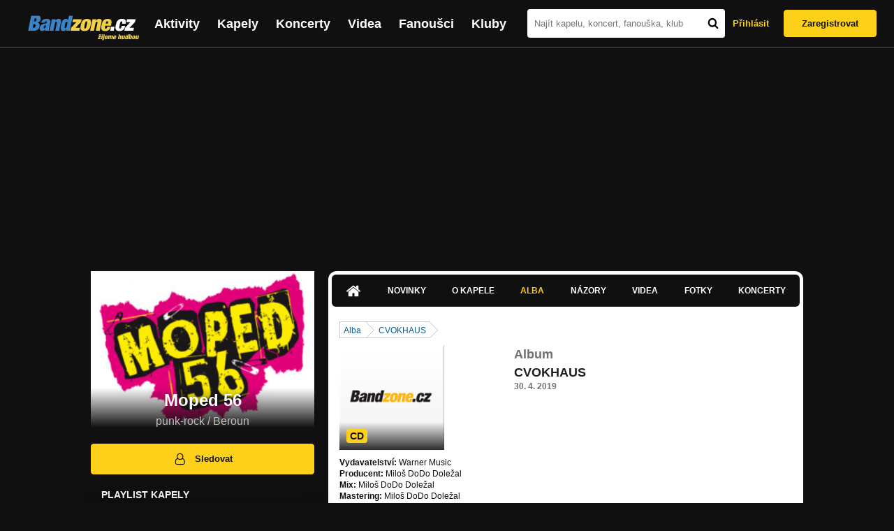

--- FILE ---
content_type: text/html; charset=UTF-8
request_url: https://bandzone.cz/moped/album/94574-cvokhaus.html
body_size: 12328
content:
<!-- @layout_new.phtml -->


<!--@page-header.phtml-->
<!-- $bodyclass:  bigAAd profileBigAd $head: <link href="/css/custom/2016/folkytonk-badge.css" rel="stylesheet" type="text/css"/>
<link href="/css/custom/2018/letofest-badge.css?ver=1.3" rel="stylesheet" type="text/css"/>
<link href="/css/custom/2019/soundreef-badge.css" rel="stylesheet" type="text/css"/>

<meta name="description" content="Profil kapely Moped 56 (punk-rock) z města Beroun, obsahující písničky k poslechu, mp3, koncerty, alba, videoklipy, texty a fotky." />

 -->
<!DOCTYPE html>
<!-- @html-head.phtml -->
<html xmlns="http://www.w3.org/1999/xhtml" xml:lang="cs" lang="cs">
<head prefix="og: http://ogp.me/ns# fb: http://ogp.me/ns/fb# bandzone: http://ogp.me/ns/fb/bandzone#">
	<meta name="viewport" content="width=device-width, initial-scale=1, maximum-scale=1">
	<meta http-equiv="Content-Type" content="text/html;charset=utf-8" />
	<script async src="https://www.googletagmanager.com/gtag/js?id=G-QFTNY52YWL"></script>
	<script>

	window.dataLayer = window.dataLayer || [];
	function gtag(){dataLayer.push(arguments);}
	gtag('js', new Date());

	gtag('config', 'G-QFTNY52YWL');
	</script>


		<!-- Facebook Pixel Code -->
		<script>

			!function(f,b,e,v,n,t,s)
			{if(f.fbq)return;n=f.fbq=function(){n.callMethod?
			n.callMethod.apply(n,arguments):n.queue.push(arguments)};
			if(!f._fbq)f._fbq=n;n.push=n;n.loaded=!0;n.version='2.0';
			n.queue=[];t=b.createElement(e);t.async=!0;
			t.src=v;s=b.getElementsByTagName(e)[0];
			s.parentNode.insertBefore(t,s)}(window,document,'script',
			'https://connect.facebook.net/en_US/fbevents.js');
			 fbq('init', '619652658954959');
			fbq('track', 'PageView');
		</script>

		<noscript>
			<img height="1" width="1"
		   src="https://www.facebook.com/tr?id=619652658954959&ev=PageView
		   &noscript=1"/>
		</noscript>
		<!-- End Facebook Pixel Code -->
		<script src='https://www.google.com/recaptcha/api.js'></script>

		
				

		<link href="/build//main.0365622b.css" rel="stylesheet" type="text/css" />

		<script>document.documentElement.className += 'js-enabled';</script>

			<script src="/js/immediate.js"></script>


		<script src="https://ajax.googleapis.com/ajax/libs/jquery/1.8.3/jquery.min.js"></script>


		
			<meta name="robots" content="all" />



<meta property="fb:app_id" content="320155288046087"/>
<meta property="og:title" content="Moped 56"/>
<meta property="og:url" content="https://bandzone.cz/moped"/>
<meta property="og:image" content="https://bzmedia.cz/band/mo/moped/gallery/profile.default/wYGWBNyT7PpXQ7TNXySb1Mx7jLg_nTcI.jpg"/>
<meta property="og:site_name" content="Bandzone.cz"/>
<meta property="og:description" content="punk-rock / Beroun"/>
<meta property="og:type" content="bandzone:kapela"/>

			<script>

				function refreshGemius() {

					//gemius ajax refresh
					if (typeof(pp_gemius_identifier)=='undefined') { return }

					pp_gemius_identifier = pp_gemius_identifier.replace("USED_",'');
					pp_gemius_hit(pp_gemius_identifier);
				}


				var adRefreshLastTime = new Date().getTime();
				var adRefreshHandler = function(e) {

					refreshGemius();

					if (!window.bmone2n) {
						return;
					}

					if (new Date().getTime() - adRefreshLastTime < 10000) {
						return;
					}

					adRefreshLastTime = new Date().getTime();

					var keys = $('.ad').find('[id^="bmone2n-"]').map(function() { return $(this).attr('id').split('-')[1] });
					$(keys).each(function(index, value) {
						bbReload(value)
					});
				};

				var snippetUpdatedLoadTimeout;
				$(window).bind('snippets.updated', function() {
					clearTimeout(snippetUpdatedLoadTimeout);
					snippetUpdatedLoadTimeout = setTimeout(adRefreshHandler, 100); // Pockame, az probehnou hijaxy
				});

			</script>

	<title>
			Moped 56 - Album: CVOKHAUS | Bandzone.cz
	</title>


	<script>
		window.ipAddress = "18.216.60.8";
		window.baseUri = "\/";
	</script>

	<script async src="https://pagead2.googlesyndication.com/pagead/js/adsbygoogle.js?client=ca-pub-4546413134477962"
     crossorigin="anonymous"></script>

	<link rel="icon" href="/frontend/img/favicon.ico" type="image/x-icon" id="favicon" data-busy="/img/favicon-loading.ico" />

	<link href="/css/custom/2016/folkytonk-badge.css" rel="stylesheet" type="text/css"/>
<link href="/css/custom/2018/letofest-badge.css?ver=1.3" rel="stylesheet" type="text/css"/>
<link href="/css/custom/2019/soundreef-badge.css" rel="stylesheet" type="text/css"/>

<meta name="description" content="Profil kapely Moped 56 (punk-rock) z města Beroun, obsahující písničky k poslechu, mp3, koncerty, alba, videoklipy, texty a fotky." />



</head>
<!-- @html-head.phtml END -->

<body class=" bigAAd profileBigAd" data-loading="#middle,#left,#full" data-page-class="band">




<!-- @flash-messages.phtml -->
<!-- @flash-messages.phtml -->
<!--@page-header.phtml END-->

<div class="site">

	<div class="site-header">

		<!-- @page-menu.phtml -->
	<header class="header">

		<div class="header__logo">
<div class="logo">
	<div class="logo__name">Bandzone.cz</div>
	<div class="logo__slogan">žijeme hudbou</div>
	<a href="/" class="logo__image"></a>
</div>
		</div>

		<nav class="header__main-menu">
<!-- @main-menu.phtml -->
<ul class="main-menu">
	<li class="main-menu__item">
		<a href="https://bandzone.cz/aktivity-promo.html" class="main-menu__link" data-ga-event-label="reklama na aktivity - proklik z userboxu" data-ga-event-action="Click" data-ga-event-category="Aktivity">
			<svg class="icon icon-lightning"><use xlink:href="/frontend/img/icons.svg#icon-lightning"></use></svg>
 Aktivity
		</a>
	</li>
	<li class="main-menu__item">
		<a href="/kapely.html" class="main-menu__link">
			Kapely
		</a>
	</li>
	<li class="main-menu__item">
		<a href="/koncerty" class="main-menu__link">
			Koncerty
		</a>
	</li>
	<li class="main-menu__item">
		<a href="/videa.html" class="main-menu__link">
			Videa
		</a>
	</li>
	<li class="main-menu__item">
		<a href="/fanousci.html" class="main-menu__link">
			Fanoušci
		</a>
	</li>
	<li class="main-menu__item">
		<a href="/kluby.html" class="main-menu__link">
			Kluby
		</a>
	</li>
		<li class="main-menu__item main-menu__item--login main-menu__item--login--top">
			<a href="/moped/album/94574-cvokhaus.html?do=login" class="main-menu__link btn btn--primary login">
				Přihlásit
			</a>
		</li>
		<li class="main-menu__item main-menu__item--login">
			<a href="/registrace.html" class="main-menu__link main-menu__link--singup">
				Zaregistrovat
			</a>
		</li>
	</li>
</ul>
<!--@main-menu.phtml END -->
		</nav>

		<div class="header__search">
<div class="search">
<div id="snippet--__form-siteSearchForm" data-loading="#snippet--__form-siteSearchForm" data-scroll-to="#snippet--__form-siteSearchForm" data-scroll-align="#top"><form action="/moped/album/94574-cvokhaus.html?do=siteSearchForm-submit" method="post" name="frm-siteSearchForm"><input type="submit" class="primary button hide default" name="search" value="Hledat" />		<div class="search__field">
			<input type="text" placeholder="Najít kapelu, koncert, fanouška, klub" class="text" name="query" id="frmsiteSearchForm-query" value="" />
			<button class="search__submit" type="submit">
				<svg class="icon icon-search"><use xlink:href="/frontend/img/icons.svg#icon-search"></use></svg>
			</button>
		</div>
</form>

</div></div>
		</div>

		<div class="header__resp-menu">
<div class="search-btn">
	<svg class="icon icon-search"><use xlink:href="/frontend/img/icons.svg#icon-search"></use></svg>
</div>

<div class="burger-btn">
	<div></div>
	<div></div>
	<div></div>
</div>
		</div>

		<div class="header__user-box">
<div id="snippet--userBoxNew" data-snippet-hash="f4b7e6cb083962dc5f35811591daf320"><div id="userBox" class="user-box" data-user-class="guest">

	
				<div class="user-box__actions">
			<a class="btn btn--text" href="/moped/album/94574-cvokhaus.html?do=login">
				Přihlásit
			</a>
			<a class="btn btn--primary" href="/registrace.html">
				Zaregistrovat
			</a>
		</div>
		
	</div>

</div>		</div>

	</header>

<div id="snippet--userMenu" data-snippet-hash="68b329da9893e34099c7d8ad5cb9c940">
</div>
<div id="snippet--permanentMessages" data-snippet-hash="d41d8cd98f00b204e9800998ecf8427e"></div>
<!-- @page-menu.phtml END -->

	</div>

	<div class="site-content container">

		<div class="site-aside">
			<!-- <div class="res-banner-gogen-thanks">
				BZ si odteď na mobilu užijete lépe díky partnerovi redesignu GoGEN.
			</div>

			<div id="gogen-banner" data-banner="300x300_HBTM92.jpg" class="res-banner-gogen-first">
				<a href="https://www.gogen.cz/bandzone" target="_blank" title="GoGen">
					<img src="/frontend/img/gogen/300x300_HBTM92.jpg" alt="gogen-ad" />
				</a>
			</div> -->

			
    <div class="profile" id="profileHeaderWrapper">

		<section class="profile__cover" id="profilePhoto">

			<div class="profile__name">
				<h1>
					Moped 56
					<span class="profile__city">
						punk-rock / Beroun
					</span>
				</h1>
			</div>

<div id="snippet--profilePhoto" data-snippet-hash="12cea2970061da249d1620bf4051a89f">				<figure>

					<a class="ajax" data-scroll-to="#galleryImageDetail" href="/moped?mainTabs-albums-albumSlug=cvokhaus&amp;at=gallery&amp;ii=2916133&amp;ai=94574">
						<img src="https://bzmedia.cz/band/mo/moped/gallery/profile.default/wYGWBNyT7PpXQ7TNXySb1Mx7jLg_nTcI.jpg" alt="Profilový obrázek Moped 56"  />
					</a>

				</figure>
</div>		</section>

		<div class="profile__actions">
					</div>

		<div class="profile__actions">
							<a class="btn btn--primary btn--block btn--no-margin" href="/?do=login">
					<span class="btn__icon">
<svg class="icon icon-user"><use xlink:href="/frontend/img/icons.svg#icon-user"></use></svg>
					</span>
					Sledovat
				</a>
			
		</div>

		<section id="player" class="band">

									
<script type='text/javascript'>
	const loadedPlaylist = [{"trackId":"754648","objectId":"3141599","title":"D\u011aSIV\u00dd \u00daSM\u011aVY","added":"2019-10-09 10:37:54","downloadAllowed":"1","bandId":"42489","musicAuthors":"Vojt\u011bch Hubinger","lyricsAuthors":"Vojt\u011bch Hubinger","licenseTypeId":"1","repositoryId":"3","repositoryName":"track","homeId":"203410","homePath":"mo\/moped","storageId":"203410","storagePath":"","fileRecordId":"2682327","fileRecordOwnerFanId":"204023","readyFlag":"0","fileVariantId":"11508012","variantName":"public","fileName":"ASPRqpwroKysz2o464rOEUwnqIHrFmXz.mp3","fileClass":"AudioFile","created":"2019-10-09 10:37:58","orderValue":"0","total":null,"albumIsDefault":"1","albumTitle":"Neza\u0159azeno","albumReleasedYear":null,"albumLabel":null,"dataSource":"https:\/\/bandzone.cz\/track\/play\/754648?hash=cd4e6ab43517179ae8116785e67d76aec6bb87a4"},{"trackId":"754647","objectId":"3141598","title":"BEROUNSK\u00dd ULICE","added":"2019-10-09 10:36:45","downloadAllowed":"0","bandId":"42489","musicAuthors":"Vojt\u011bch Hubinger","lyricsAuthors":"Vojt\u011bch Hubinger","licenseTypeId":"2","repositoryId":"3","repositoryName":"track","homeId":"203410","homePath":"mo\/moped","storageId":"203410","storagePath":"","fileRecordId":"2682326","fileRecordOwnerFanId":"204023","readyFlag":"0","fileVariantId":"11508010","variantName":"public","fileName":"9hj__j6m0d8TdSWfR_kHGGD2sm09OsCp.mp3","fileClass":"AudioFile","created":"2019-10-09 10:36:50","orderValue":"1","total":null,"albumIsDefault":"1","albumTitle":"Neza\u0159azeno","albumReleasedYear":null,"albumLabel":null,"dataSource":"https:\/\/bandzone.cz\/track\/play\/754647?hash=d92358cd0d37e9e4f28304e7579674c469e17367"},{"trackId":"754646","objectId":"3141597","title":"POD VLAJKOU SL\u00c1VY","added":"2019-10-09 10:33:58","downloadAllowed":"1","bandId":"42489","musicAuthors":"Vojt\u011bch Hubinger","lyricsAuthors":"Vojt\u011bch Hubinger","licenseTypeId":"1","repositoryId":"3","repositoryName":"track","homeId":"203410","homePath":"mo\/moped","storageId":"203410","storagePath":"","fileRecordId":"2682323","fileRecordOwnerFanId":"204023","readyFlag":"0","fileVariantId":"11507999","variantName":"public","fileName":"d8yc1WDxhvE9XMfk0ROy9le49d0SSPDB.mp3","fileClass":"AudioFile","created":"2019-10-09 10:34:06","orderValue":"2","total":null,"albumIsDefault":"1","albumTitle":"Neza\u0159azeno","albumReleasedYear":null,"albumLabel":null,"dataSource":"https:\/\/bandzone.cz\/track\/play\/754646?hash=03e94d24b203a028703440800b3f20d05675e0be"},{"trackId":"747100","objectId":"3111443","title":"Soucitnej sv\u011bt","added":"2019-05-01 17:58:48","downloadAllowed":"0","bandId":"42489","musicAuthors":"Vojt\u011bch Hubinger","lyricsAuthors":"Vojt\u011bch Hubinger","licenseTypeId":"1","repositoryId":"3","repositoryName":"track","homeId":"203410","homePath":"mo\/moped","storageId":"203410","storagePath":"","fileRecordId":"2636823","fileRecordOwnerFanId":"204023","readyFlag":"0","fileVariantId":"11315076","variantName":"public","fileName":"eO1r15AI3-0buBF_AiqfZ36Sz80b-f5Q.mp3","fileClass":"AudioFile","created":"2019-05-01 17:58:52","orderValue":"3","total":null,"albumIsDefault":"1","albumTitle":"Neza\u0159azeno","albumReleasedYear":null,"albumLabel":null,"dataSource":"https:\/\/bandzone.cz\/track\/play\/747100?hash=8937aa55fefe5f256ab2c027037e14ee7c13445f"},{"trackId":"747099","objectId":"3111442","title":"Neotv\u00edrej \u017e\u00e1dn\u00fd br\u00e1ny","added":"2019-05-01 17:58:48","downloadAllowed":"0","bandId":"42489","musicAuthors":"Vojt\u011bch Hubinger","lyricsAuthors":"Vojt\u011bch Hubinger","licenseTypeId":"1","repositoryId":"3","repositoryName":"track","homeId":"203410","homePath":"mo\/moped","storageId":"203410","storagePath":"","fileRecordId":"2636822","fileRecordOwnerFanId":"204023","readyFlag":"0","fileVariantId":"11315075","variantName":"public","fileName":"mWOS0LUP_WbP5Mcxubx0RvhQMo9D0FIX.mp3","fileClass":"AudioFile","created":"2019-05-01 17:58:52","orderValue":"4","total":null,"albumIsDefault":"1","albumTitle":"Neza\u0159azeno","albumReleasedYear":null,"albumLabel":null,"dataSource":"https:\/\/bandzone.cz\/track\/play\/747099?hash=f67a9ea48ff76adbdb69056d87356b0234104165"},{"trackId":"747098","objectId":"3111441","title":"Na \u017eivot a na smrt","added":"2019-05-01 17:58:48","downloadAllowed":"0","bandId":"42489","musicAuthors":"Vojt\u011bch Hubinger","lyricsAuthors":"Vojt\u011bch Hubinger","licenseTypeId":"1","repositoryId":"3","repositoryName":"track","homeId":"203410","homePath":"mo\/moped","storageId":"203410","storagePath":"","fileRecordId":"2636821","fileRecordOwnerFanId":"204023","readyFlag":"0","fileVariantId":"11315074","variantName":"public","fileName":"-W0v8Lh_29IPAW78kyQrRNsVBN0lQgLf.mp3","fileClass":"AudioFile","created":"2019-05-01 17:58:52","orderValue":"5","total":null,"albumIsDefault":"1","albumTitle":"Neza\u0159azeno","albumReleasedYear":null,"albumLabel":null,"dataSource":"https:\/\/bandzone.cz\/track\/play\/747098?hash=a2d2a2a8900fdfc7826bf32dcfa56699b3a659b1"},{"trackId":"747097","objectId":"3111440","title":"\u017divot je vrah ( Na Shaddle Bazaree)","added":"2019-05-01 17:58:48","downloadAllowed":"0","bandId":"42489","musicAuthors":"Vojt\u011bch Hubinger","lyricsAuthors":"Vojt\u011bch Hubinger","licenseTypeId":"1","repositoryId":"3","repositoryName":"track","homeId":"203410","homePath":"mo\/moped","storageId":"203410","storagePath":"","fileRecordId":"2636820","fileRecordOwnerFanId":"204023","readyFlag":"0","fileVariantId":"11315073","variantName":"public","fileName":"255xvJXN8P2SqgAHNRiMjxdqmufmZi1b.mp3","fileClass":"AudioFile","created":"2019-05-01 17:58:52","orderValue":"6","total":null,"albumIsDefault":"1","albumTitle":"Neza\u0159azeno","albumReleasedYear":null,"albumLabel":null,"dataSource":"https:\/\/bandzone.cz\/track\/play\/747097?hash=5cf8a9249f041349d47c34d76bce3f343ddf4efa"},{"trackId":"731355","objectId":"3053197","title":"Florbal je b\u016fch","added":"2018-07-19 11:57:48","downloadAllowed":"1","bandId":"42489","musicAuthors":"Vojta Hubinger","lyricsAuthors":"Vojta Hubinger","licenseTypeId":"1","repositoryId":"3","repositoryName":"track","homeId":"203410","homePath":"mo\/moped","storageId":"203410","storagePath":"","fileRecordId":"2543429","fileRecordOwnerFanId":"204023","readyFlag":"0","fileVariantId":"10918598","variantName":"public","fileName":"j-hQeI7dcnKPPYzcrhfWi4-blkL_8G1c.mp3","fileClass":"AudioFile","created":"2018-07-19 11:57:53","orderValue":"8","total":null,"albumIsDefault":"1","albumTitle":"Neza\u0159azeno","albumReleasedYear":null,"albumLabel":null,"dataSource":"https:\/\/bandzone.cz\/track\/play\/731355?hash=eac1774728bb8ab93978bc01aa4bb520820d83f1"},{"trackId":"704448","objectId":"2953767","title":"Elv\u00edra","added":"2017-05-10 17:07:17","downloadAllowed":"0","bandId":"42489","musicAuthors":"Vojta Hubinger, Adolf Vit\u00e1\u010dek, Jirka Hanauer","lyricsAuthors":"Vojta Hubinger","licenseTypeId":"2","repositoryId":"3","repositoryName":"track","homeId":"203410","homePath":"mo\/moped","storageId":"203410","storagePath":"","fileRecordId":"2389014","fileRecordOwnerFanId":"204023","readyFlag":"0","fileVariantId":"10251323","variantName":"public","fileName":"VL_0KIy-aUW4F0h1kJebcBqPZ2gxyQOh.mp3","fileClass":"AudioFile","created":"2017-05-10 17:07:22","orderValue":"9","total":null,"albumIsDefault":"1","albumTitle":"Neza\u0159azeno","albumReleasedYear":null,"albumLabel":null,"dataSource":"https:\/\/bandzone.cz\/track\/play\/704448?hash=a9b9da2ab721814c0ee7b454b69a256f02bf92d5"},{"trackId":"671172","objectId":"2804216","title":"Autobus","added":"2016-02-16 12:02:07","downloadAllowed":"1","bandId":"42489","musicAuthors":"Vojta Hubinger","lyricsAuthors":"Vojta Hubinger","licenseTypeId":"1","repositoryId":"3","repositoryName":"track","homeId":"203410","homePath":"mo\/moped","storageId":"203410","storagePath":"","fileRecordId":"2172956","fileRecordOwnerFanId":"204023","readyFlag":"0","fileVariantId":"9279933","variantName":"public","fileName":"2MxL0JEFG5II5ojGaW_6PAFEIBUPfRxw.mp3","fileClass":"AudioFile","created":"2016-02-16 12:02:13","orderValue":"10","total":null,"albumIsDefault":"1","albumTitle":"Neza\u0159azeno","albumReleasedYear":null,"albumLabel":null,"dataSource":"https:\/\/bandzone.cz\/track\/play\/671172?hash=69844fb7d23ab9657d0d3629bac330736ea34a8f"},{"trackId":"669170","objectId":"2795885","title":"To se n\u00e1m to jenom zd\u00e1","added":"2016-01-27 10:35:41","downloadAllowed":"1","bandId":"42489","musicAuthors":"Vojta Hubinger","lyricsAuthors":"Vojta Hubinger","licenseTypeId":"1","repositoryId":"3","repositoryName":"track","homeId":"203410","homePath":"mo\/moped","storageId":"203410","storagePath":"","fileRecordId":"2160706","fileRecordOwnerFanId":"204023","readyFlag":"0","fileVariantId":"9218566","variantName":"public","fileName":"KHp8iEYVSpNz-DVUcMKCs09pyhjpWBWM.mp3","fileClass":"AudioFile","created":"2016-01-27 10:35:45","orderValue":"11","total":null,"albumIsDefault":"1","albumTitle":"Neza\u0159azeno","albumReleasedYear":null,"albumLabel":null,"dataSource":"https:\/\/bandzone.cz\/track\/play\/669170?hash=8fba085ed3ccf8dc53c6eeb0789f2f4d531d6058"},{"trackId":"669169","objectId":"2795884","title":"To je vono","added":"2016-01-27 10:35:41","downloadAllowed":"1","bandId":"42489","musicAuthors":"Vojta Hubinger","lyricsAuthors":"Vojta Hubinger","licenseTypeId":"1","repositoryId":"3","repositoryName":"track","homeId":"203410","homePath":"mo\/moped","storageId":"203410","storagePath":"","fileRecordId":"2160705","fileRecordOwnerFanId":"204023","readyFlag":"0","fileVariantId":"9218565","variantName":"public","fileName":"p56SYSTkypjQdUPAmq78S1BsjE10ZKov.mp3","fileClass":"AudioFile","created":"2016-01-27 10:35:45","orderValue":"12","total":null,"albumIsDefault":"1","albumTitle":"Neza\u0159azeno","albumReleasedYear":null,"albumLabel":null,"dataSource":"https:\/\/bandzone.cz\/track\/play\/669169?hash=2e7a01b65d2195ad9e39da7ff1d1d1557b9980c4"},{"trackId":"666470","objectId":"2784831","title":"Scizofrenik","added":"2015-12-29 18:47:47","downloadAllowed":"1","bandId":"42489","musicAuthors":"Vojta Hubinger","lyricsAuthors":"Vojta Hubinger","licenseTypeId":"8","repositoryId":"3","repositoryName":"track","homeId":"203410","homePath":"mo\/moped","storageId":"203410","storagePath":"","fileRecordId":"2145020","fileRecordOwnerFanId":"204023","readyFlag":"0","fileVariantId":"9146180","variantName":"public","fileName":"GYY5L0mqlY1FpoOt8cJbGOU-HS-S5R1i.mp3","fileClass":"AudioFile","created":"2015-12-29 18:47:59","orderValue":"13","total":null,"albumIsDefault":"1","albumTitle":"Neza\u0159azeno","albumReleasedYear":null,"albumLabel":null,"dataSource":"https:\/\/bandzone.cz\/track\/play\/666470?hash=260ad3f61d1bdafccf1aa34d2b67a4eeeec784d4"},{"trackId":"666469","objectId":"2784830","title":"Tak si tady \u017eijem","added":"2015-12-29 18:47:47","downloadAllowed":"1","bandId":"42489","musicAuthors":"M\u00edra \u010cech","lyricsAuthors":"Vojta Hubinger, Jirka Hanauer","licenseTypeId":"8","repositoryId":"3","repositoryName":"track","homeId":"203410","homePath":"mo\/moped","storageId":"203410","storagePath":"","fileRecordId":"2145019","fileRecordOwnerFanId":"204023","readyFlag":"0","fileVariantId":"9146178","variantName":"public","fileName":"5ed5qktLWM9TGc0Cgu3calUs5uXEKmO-.mp3","fileClass":"AudioFile","created":"2015-12-29 18:47:59","orderValue":"14","total":null,"albumIsDefault":"1","albumTitle":"Neza\u0159azeno","albumReleasedYear":null,"albumLabel":null,"dataSource":"https:\/\/bandzone.cz\/track\/play\/666469?hash=96fed3331abd28155557ee784bbaa49cdcd6d735"},{"trackId":"613729","objectId":"2571676","title":"Chlastat a \u017er\u00e1t","added":"2014-06-20 10:20:00","downloadAllowed":"1","bandId":"42489","musicAuthors":"Vojta Hubinger","lyricsAuthors":"Vojta Hubinger","licenseTypeId":"3","repositoryId":"3","repositoryName":"track","homeId":"203410","homePath":"mo\/moped","storageId":"203410","storagePath":"","fileRecordId":"1790569","fileRecordOwnerFanId":"204023","readyFlag":"0","fileVariantId":"7518090","variantName":"public","fileName":"g7lRhTHyjhdtC90D43Bb0ylv_1sDA02A.mp3","fileClass":"AudioFile","created":"2014-06-20 10:20:04","orderValue":"16","total":null,"albumIsDefault":"1","albumTitle":"Neza\u0159azeno","albumReleasedYear":null,"albumLabel":null,"dataSource":"https:\/\/bandzone.cz\/track\/play\/613729?hash=29e3670025da1250c8de0729f871427fd1987973"},{"trackId":"327028","objectId":"262787","title":"V\u00e1lka","added":"2010-09-04 01:26:00","downloadAllowed":"1","bandId":"42489","musicAuthors":"","lyricsAuthors":"","licenseTypeId":null,"repositoryId":"3","repositoryName":"track","homeId":"203410","homePath":"mo\/moped","storageId":"203410","storagePath":"","fileRecordId":"531166","fileRecordOwnerFanId":"141461","readyFlag":"0","fileVariantId":"1168998","variantName":"public","fileName":"valka.mp3","fileClass":"AudioFile","created":null,"orderValue":"18","total":"2399","albumIsDefault":"1","albumTitle":"Neza\u0159azeno","albumReleasedYear":null,"albumLabel":null,"dataSource":"https:\/\/bandzone.cz\/track\/play\/327028?hash=4ce002915911460a4f2ada231d290641394d5ba8"},{"trackId":"334650","objectId":"270053","title":"Jdu do toho","added":"2010-09-29 22:39:53","downloadAllowed":"1","bandId":"42489","musicAuthors":"","lyricsAuthors":"","licenseTypeId":null,"repositoryId":"3","repositoryName":"track","homeId":"203410","homePath":"mo\/moped","storageId":"203410","storagePath":"","fileRecordId":"531167","fileRecordOwnerFanId":"141461","readyFlag":"0","fileVariantId":"1168999","variantName":"public","fileName":"03-audiotrack-03.mp3","fileClass":"AudioFile","created":null,"orderValue":"19","total":"1456","albumIsDefault":"1","albumTitle":"Neza\u0159azeno","albumReleasedYear":null,"albumLabel":null,"dataSource":"https:\/\/bandzone.cz\/track\/play\/334650?hash=67ae5792a4edc928ce8d0c7ae0a81a5c441b1962"},{"trackId":"368890","objectId":"1029186","title":"Pan doktor","added":null,"downloadAllowed":"1","bandId":"42489","musicAuthors":"","lyricsAuthors":"","licenseTypeId":null,"repositoryId":"3","repositoryName":"track","homeId":"203410","homePath":"mo\/moped","storageId":"203410","storagePath":"","fileRecordId":"594963","fileRecordOwnerFanId":"141461","readyFlag":"0","fileVariantId":"1343590","variantName":"public","fileName":"Ow2-apHu4xkK6Qi7yva047M0QpLdHVf8.mp3","fileClass":"AudioFile","created":null,"orderValue":"20","total":"1134","albumIsDefault":"1","albumTitle":"Neza\u0159azeno","albumReleasedYear":null,"albumLabel":null,"dataSource":"https:\/\/bandzone.cz\/track\/play\/368890?hash=cc4001a5610db5679cdca67ae33e7da76ba8ebe2"},{"trackId":"427346","objectId":"1205259","title":"Pro pen\u00edze pen\u00edze","added":null,"downloadAllowed":"1","bandId":"42489","musicAuthors":"","lyricsAuthors":"","licenseTypeId":null,"repositoryId":"3","repositoryName":"track","homeId":"203410","homePath":"mo\/moped","storageId":"203410","storagePath":"","fileRecordId":"835718","fileRecordOwnerFanId":"141461","readyFlag":"0","fileVariantId":"2148497","variantName":"public","fileName":"Jar9EgGjw0HU-5vahnGrGD29JNtInWat.mp3","fileClass":"AudioFile","created":"2011-08-03 00:16:00","orderValue":"21","total":"896","albumIsDefault":"1","albumTitle":"Neza\u0159azeno","albumReleasedYear":null,"albumLabel":null,"dataSource":"https:\/\/bandzone.cz\/track\/play\/427346?hash=d5d038e08389dc9b4d27ee19a286cc64f4cbc7d4"},{"trackId":"527088","objectId":"2201190","title":"V\u0161echno je jinak","added":null,"downloadAllowed":"1","bandId":"42489","musicAuthors":"","lyricsAuthors":"","licenseTypeId":"1","repositoryId":"3","repositoryName":"track","homeId":"203410","homePath":"mo\/moped","storageId":"203410","storagePath":"","fileRecordId":"1291049","fileRecordOwnerFanId":"204023","readyFlag":"0","fileVariantId":"3682835","variantName":"public","fileName":"SXSoT3_VQrJpk5wwLzC_RSUIaUX2rpXJ.mp3","fileClass":"AudioFile","created":"2012-11-14 15:51:52","orderValue":"22","total":"230","albumIsDefault":"1","albumTitle":"Neza\u0159azeno","albumReleasedYear":null,"albumLabel":null,"dataSource":"https:\/\/bandzone.cz\/track\/play\/527088?hash=b2a3a4796480f7ea5f8e5315ec91294510fb4d5f"},{"trackId":"533338","objectId":"2284495","title":"200 prasat","added":null,"downloadAllowed":"1","bandId":"42489","musicAuthors":"","lyricsAuthors":"","licenseTypeId":"1","repositoryId":"3","repositoryName":"track","homeId":"203410","homePath":"mo\/moped","storageId":"203410","storagePath":"","fileRecordId":"1320421","fileRecordOwnerFanId":"204023","readyFlag":"0","fileVariantId":"3785202","variantName":"public","fileName":"tod3fmiV0fAtlTN0vv3apUPYFmxz2eYD.mp3","fileClass":"AudioFile","created":"2012-12-19 15:48:45","orderValue":"23","total":"193","albumIsDefault":"1","albumTitle":"Neza\u0159azeno","albumReleasedYear":null,"albumLabel":null,"dataSource":"https:\/\/bandzone.cz\/track\/play\/533338?hash=5b9abccda5dbd1cca0d0115ac4c8c96d0b7c3f10"}];
	const trackRepositoryUrl = 'https://media.bandzone.cz/track';
</script>

<div id="loading"></div>

<div class="player">

	<div class="player__header">
		<div class="player__title">
			Playlist kapely
		</div>
	</div>
	<div class="player__track">
		<div class="player__track__info js__player--info">
			<div class="player__track__progress js__player--progress">
				<div style="width: 0" class="player__track__bar js__player--track-bar">
					<div class="player__track__handle js__player--handle"></div>
					<div class="player__track__duration on-start js__player--progress-time">
						<span class="player__track__progress-time js__player--timer">0:00</span> / <span class="js__player--duration">0:00</span>
					</div>
				</div>
			</div>
		</div>
		<div class="player__track__actions">
			<a href="javascript:" class="player__track__shuffle js__player--shuffle">
<svg class="icon icon-shuffle"><use xlink:href="/frontend/img/icons.svg#icon-shuffle"></use></svg>
			</a>
			<a href="javascript:" class="player__track__play js__player--play">
<svg class="icon icon-play"><use xlink:href="/frontend/img/icons.svg#icon-play"></use></svg>
			</a>
			<a href="javascript:" class="player__track__pause js__player--pause">
<svg class="icon icon-pause"><use xlink:href="/frontend/img/icons.svg#icon-pause"></use></svg>
			</a>
		</div>
		<div class="player__track__volume">
			<div class="player__track__volume-bar js__player--volume-bar">
				<div class="player__track__volume-bar-empty js__player--volume-bar-empty">
					<div class="player__track__volume-bar-full js__player--volume-bar-full" style="height: 0%">
						<div class="player__track__volume-bar-handle js__player--volume-bar-handle"></div>
					</div>
				</div>
			</div>
			<div class="player__track__volume-trigger js__player--volume-trigger">
				<span class="js__player--volume-state js__player--volume-muted is-hidden"><svg class="icon icon-volume-muted"><use xlink:href="/frontend/img/icons.svg#icon-volume-muted"></use></svg>
</span>
				<span class="js__player--volume-state js__player--volume-low is-hidden"><svg class="icon icon-volume-low"><use xlink:href="/frontend/img/icons.svg#icon-volume-low"></use></svg>
</span>
				<span class="js__player--volume-state js__player--volume-medium is-hidden"><svg class="icon icon-volume-medium"><use xlink:href="/frontend/img/icons.svg#icon-volume-medium"></use></svg>
</span>
				<span class="js__player--volume-state js__player--volume-high"><svg class="icon icon-volume-high"><use xlink:href="/frontend/img/icons.svg#icon-volume-high"></use></svg>
</span>
			</div>
		</div>
	</div>
	<div class="player__playlist player__playlist--long is-active js__player__playlist">
		<ul class="player__playlist__list js__player__playlist-list">
				<li class="player__playlist__item">
					<div class="player__song">
						<div class="player__song__name js__song-trigger">
							DĚSIVÝ ÚSMĚVY
							<div class="player__song__album">Nezařazeno</div>
						</div>
						<div class="player__song__actions">
								<a href="https://bandzone.cz/track/download/754648?hash=7cb28c128e583f4d66caf1ce44d62b9b413eb7fe" title="Stáhnout skladbu DĚSIVÝ ÚSMĚVY" rel="nofollow" class="player__song__download">
<svg class="icon icon-download"><use xlink:href="/frontend/img/icons.svg#icon-download"></use></svg>
								</a>
						</div>
					</div>
				</li>
				<li class="player__playlist__item">
					<div class="player__song">
						<div class="player__song__name js__song-trigger">
							BEROUNSKÝ ULICE
							<div class="player__song__album">Nezařazeno</div>
						</div>
						<div class="player__song__actions">
						</div>
					</div>
				</li>
				<li class="player__playlist__item">
					<div class="player__song">
						<div class="player__song__name js__song-trigger">
							POD VLAJKOU SLÁVY
							<div class="player__song__album">Nezařazeno</div>
						</div>
						<div class="player__song__actions">
								<a href="https://bandzone.cz/track/download/754646?hash=066f7fa0554414a78f0551e230a4efe195a454bd" title="Stáhnout skladbu POD VLAJKOU SLÁVY" rel="nofollow" class="player__song__download">
<svg class="icon icon-download"><use xlink:href="/frontend/img/icons.svg#icon-download"></use></svg>
								</a>
						</div>
					</div>
				</li>
				<li class="player__playlist__item">
					<div class="player__song">
						<div class="player__song__name js__song-trigger">
							Soucitnej svět
							<div class="player__song__album">Nezařazeno</div>
						</div>
						<div class="player__song__actions">
						</div>
					</div>
				</li>
				<li class="player__playlist__item">
					<div class="player__song">
						<div class="player__song__name js__song-trigger">
							Neotvírej žádný brány
							<div class="player__song__album">Nezařazeno</div>
						</div>
						<div class="player__song__actions">
						</div>
					</div>
				</li>
				<li class="player__playlist__item">
					<div class="player__song">
						<div class="player__song__name js__song-trigger">
							Na život a na smrt
							<div class="player__song__album">Nezařazeno</div>
						</div>
						<div class="player__song__actions">
						</div>
					</div>
				</li>
				<li class="player__playlist__item">
					<div class="player__song">
						<div class="player__song__name js__song-trigger">
							Život je vrah ( Na Shaddle Bazaree)
							<div class="player__song__album">Nezařazeno</div>
						</div>
						<div class="player__song__actions">
						</div>
					</div>
				</li>
				<li class="player__playlist__item">
					<div class="player__song">
						<div class="player__song__name js__song-trigger">
							Florbal je bůch
							<div class="player__song__album">Nezařazeno</div>
						</div>
						<div class="player__song__actions">
								<a href="https://bandzone.cz/track/download/731355?hash=6629d7f6340c604857cebdb863cb26a94152a618" title="Stáhnout skladbu Florbal je bůch" rel="nofollow" class="player__song__download">
<svg class="icon icon-download"><use xlink:href="/frontend/img/icons.svg#icon-download"></use></svg>
								</a>
						</div>
					</div>
				</li>
				<li class="player__playlist__item">
					<div class="player__song">
						<div class="player__song__name js__song-trigger">
							Elvíra
							<div class="player__song__album">Nezařazeno</div>
						</div>
						<div class="player__song__actions">
						</div>
					</div>
				</li>
				<li class="player__playlist__item">
					<div class="player__song">
						<div class="player__song__name js__song-trigger">
							Autobus
							<div class="player__song__album">Nezařazeno</div>
						</div>
						<div class="player__song__actions">
								<a href="https://bandzone.cz/track/download/671172?hash=cf92e84f592b2de63bef476a04295900f55a68ba" title="Stáhnout skladbu Autobus" rel="nofollow" class="player__song__download">
<svg class="icon icon-download"><use xlink:href="/frontend/img/icons.svg#icon-download"></use></svg>
								</a>
						</div>
					</div>
				</li>
				<li class="player__playlist__item">
					<div class="player__song">
						<div class="player__song__name js__song-trigger">
							To se nám to jenom zdá
							<div class="player__song__album">Nezařazeno</div>
						</div>
						<div class="player__song__actions">
								<a href="https://bandzone.cz/track/download/669170?hash=258fb79069cd614c38b39928f605e540cfb6a31a" title="Stáhnout skladbu To se nám to jenom zdá" rel="nofollow" class="player__song__download">
<svg class="icon icon-download"><use xlink:href="/frontend/img/icons.svg#icon-download"></use></svg>
								</a>
						</div>
					</div>
				</li>
				<li class="player__playlist__item">
					<div class="player__song">
						<div class="player__song__name js__song-trigger">
							To je vono
							<div class="player__song__album">Nezařazeno</div>
						</div>
						<div class="player__song__actions">
								<a href="https://bandzone.cz/track/download/669169?hash=96080ecefc4f489a7e5fe3cbd5e82429c6fa7e01" title="Stáhnout skladbu To je vono" rel="nofollow" class="player__song__download">
<svg class="icon icon-download"><use xlink:href="/frontend/img/icons.svg#icon-download"></use></svg>
								</a>
						</div>
					</div>
				</li>
				<li class="player__playlist__item">
					<div class="player__song">
						<div class="player__song__name js__song-trigger">
							Scizofrenik
							<div class="player__song__album">Nezařazeno</div>
						</div>
						<div class="player__song__actions">
								<a href="https://bandzone.cz/track/download/666470?hash=10968cb914e8e714184e7dd8a08335db8523aab5" title="Stáhnout skladbu Scizofrenik" rel="nofollow" class="player__song__download">
<svg class="icon icon-download"><use xlink:href="/frontend/img/icons.svg#icon-download"></use></svg>
								</a>
						</div>
					</div>
				</li>
				<li class="player__playlist__item">
					<div class="player__song">
						<div class="player__song__name js__song-trigger">
							Tak si tady žijem
							<div class="player__song__album">Nezařazeno</div>
						</div>
						<div class="player__song__actions">
								<a href="https://bandzone.cz/track/download/666469?hash=b4f973f32f0edd4fad071ba6e43162d5beb9718e" title="Stáhnout skladbu Tak si tady žijem" rel="nofollow" class="player__song__download">
<svg class="icon icon-download"><use xlink:href="/frontend/img/icons.svg#icon-download"></use></svg>
								</a>
						</div>
					</div>
				</li>
				<li class="player__playlist__item">
					<div class="player__song">
						<div class="player__song__name js__song-trigger">
							Chlastat a žrát
							<div class="player__song__album">Nezařazeno</div>
						</div>
						<div class="player__song__actions">
								<a href="https://bandzone.cz/track/download/613729?hash=4970131052ab1c2160a968328b32bd2a89f797be" title="Stáhnout skladbu Chlastat a žrát" rel="nofollow" class="player__song__download">
<svg class="icon icon-download"><use xlink:href="/frontend/img/icons.svg#icon-download"></use></svg>
								</a>
						</div>
					</div>
				</li>
				<li class="player__playlist__item">
					<div class="player__song">
						<div class="player__song__name js__song-trigger">
							Válka
							<div class="player__song__album">Nezařazeno</div>
						</div>
						<div class="player__song__actions">
								<a href="https://bandzone.cz/track/download/327028?hash=08f9a21c9b7841e28ce08fdee97c0fb0e1073cce" title="Stáhnout skladbu Válka" rel="nofollow" class="player__song__download">
<svg class="icon icon-download"><use xlink:href="/frontend/img/icons.svg#icon-download"></use></svg>
								</a>
						</div>
					</div>
				</li>
				<li class="player__playlist__item">
					<div class="player__song">
						<div class="player__song__name js__song-trigger">
							Jdu do toho
							<div class="player__song__album">Nezařazeno</div>
						</div>
						<div class="player__song__actions">
								<a href="https://bandzone.cz/track/download/334650?hash=ffdd08b0eb4d4ce5d68fe038008277a47d81ba91" title="Stáhnout skladbu Jdu do toho" rel="nofollow" class="player__song__download">
<svg class="icon icon-download"><use xlink:href="/frontend/img/icons.svg#icon-download"></use></svg>
								</a>
						</div>
					</div>
				</li>
				<li class="player__playlist__item">
					<div class="player__song">
						<div class="player__song__name js__song-trigger">
							Pan doktor
							<div class="player__song__album">Nezařazeno</div>
						</div>
						<div class="player__song__actions">
								<a href="https://bandzone.cz/track/download/368890?hash=0bd8f80ae4903b1522c4af5be4050f9b0ed611cf" title="Stáhnout skladbu Pan doktor" rel="nofollow" class="player__song__download">
<svg class="icon icon-download"><use xlink:href="/frontend/img/icons.svg#icon-download"></use></svg>
								</a>
						</div>
					</div>
				</li>
				<li class="player__playlist__item">
					<div class="player__song">
						<div class="player__song__name js__song-trigger">
							Pro peníze peníze
							<div class="player__song__album">Nezařazeno</div>
						</div>
						<div class="player__song__actions">
								<a href="https://bandzone.cz/track/download/427346?hash=4953ba8c3dcb7ab4c5638cec5dbf379938853c6b" title="Stáhnout skladbu Pro peníze peníze" rel="nofollow" class="player__song__download">
<svg class="icon icon-download"><use xlink:href="/frontend/img/icons.svg#icon-download"></use></svg>
								</a>
						</div>
					</div>
				</li>
				<li class="player__playlist__item">
					<div class="player__song">
						<div class="player__song__name js__song-trigger">
							Všechno je jinak
							<div class="player__song__album">Nezařazeno</div>
						</div>
						<div class="player__song__actions">
								<a href="https://bandzone.cz/track/download/527088?hash=bc54f5b41d3546f0f2ed126eea065dcda8794374" title="Stáhnout skladbu Všechno je jinak" rel="nofollow" class="player__song__download">
<svg class="icon icon-download"><use xlink:href="/frontend/img/icons.svg#icon-download"></use></svg>
								</a>
						</div>
					</div>
				</li>
				<li class="player__playlist__item">
					<div class="player__song">
						<div class="player__song__name js__song-trigger">
							200 prasat
							<div class="player__song__album">Nezařazeno</div>
						</div>
						<div class="player__song__actions">
								<a href="https://bandzone.cz/track/download/533338?hash=c8d4191e2c247ce38185c6f3b9312c1faf074260" title="Stáhnout skladbu 200 prasat" rel="nofollow" class="player__song__download">
<svg class="icon icon-download"><use xlink:href="/frontend/img/icons.svg#icon-download"></use></svg>
								</a>
						</div>
					</div>
				</li>
		</ul>
	</div>


</div>

		</section><!-- #player -->

				
								    </div>


		</div>

		<div class="site-main">

					
<div id="snippet--badges" data-snippet-hash="d41d8cd98f00b204e9800998ecf8427e"></div>
		<div class="site-box">
			<div id="snippet-mainTabs-tabNavigation" data-snippet-hash="2f780414be4b355f29a5091201e3e589">	<nav class="tabs blockHeader band-nav">

						<a class="tabs__link ajax" href="/moped?at=dashboard" data-loading="#__tab-mainTabs">
<svg class="icon icon-home"><use xlink:href="/frontend/img/icons.svg#icon-home"></use></svg>
						</a>

						<a class="tabs__link ajax" href="/moped?at=news" data-loading="#__tab-mainTabs">
								Novinky
						</a>

						<a class="tabs__link ajax" href="/moped?at=info" data-loading="#__tab-mainTabs">
								O kapele
						</a>

					<a  class="tabs__link ajax is-active" href="/moped?at=albums" data-loading="#__tab-mainTabs">
							Alba
					</a>

						<a class="tabs__link ajax" href="/moped?at=postList" data-loading="#__tab-mainTabs">
								Názory
						</a>

						<a class="tabs__link ajax" href="/moped?at=video" data-loading="#__tab-mainTabs">
								Videa
						</a>

						<a class="tabs__link ajax" href="/moped?at=gallery" data-loading="#__tab-mainTabs">
								Fotky
						</a>

						<a class="tabs__link ajax" href="/moped?at=gig" data-loading="#__tab-mainTabs">
								Koncerty
						</a>
	</nav>
</div>
<div id="snippet--mainTabs" data-snippet-hash="7a4c8bc31c3dbea50b62948586821348">				<div  class="content content--with-ad">
					<div id="snippet-mainTabs-tabContent" data-snippet-hash="9bd15494cf1226596aa671d8f3725302">	<div class="tabs__content" id="__tab-mainTabs">

		
					<nav class="breadcrumbs" data-loading="#__tab-mainTabs">
<ul>
	<li><a class="ajax" href="/moped?mainTabs-albums-albumSlug=cvokhaus&amp;at=albums">Alba</a></li>
	<li class="last"><a class="ajax" href="/moped/album/94574-cvokhaus.html">CVOKHAUS</a></li>
</ul>
<div class="clearLeft"></div>
</nav>



<section id="album">

	<article class="album">

	<div class="editable" data-loading="#__editable-album-all-94574" id="__editable-album-all-94574">
			<div class="editable-content">

		<div class="album__detail">
			<div class="album__info">
				<div class="album__thumb album__thumb--detail">
					<div class="cd">
						<img src="https://bandzone.cz/img/default/album-cd.png" alt="Obal alba CVOKHAUS kapely Moped 56" />
					<div class="album__details">
						<span class="album__label">
							CD
						</span>
						<!-- TODO-TCH doplnit aktuální počet skladeb -->
						<!-- <p class="album__tracks">
							POČET	
						</p> -->
					</div>
					</div>
				</div>
			


				<section class="credits">
					<p>
						<strong>Vydavatelství:</strong>
						Warner Music<br>
													<strong>Producent:</strong>
						Miloš DoDo Doležal<br>
						<strong>Mix:</strong>
						Miloš DoDo Doležal<br>
						<strong>Mastering:</strong>
						Miloš DoDo Doležal<br>
						<strong>Album art:</strong>
						Dominik Kameš<br>

					</p>
				</section>
			</div>


			<section class="album__description">

				<header>
					<h2>Album</h2>
					<p class="album__name album__name--detail">CVOKHAUS</p>
					
					<p class="album__release album__release--detail">
						<strong>
							30. 4. 2019
						</strong>
					</p>
				</header>


				<section class="album__track-list">

				</section>

			</section>

			<div class="clear"></div>
		</div>
			</div>

	</div>
	</article>
</section>
		
	</div>
</div>				</div>
</div>		</div>

	
						
			<div class="site-bottom container">
				
<article class="similar-band">
 <header>
  <h3 class="similar-band__title">
<div id="snippet--otherBandsFavorized" data-snippet-hash="6dab73176d2dc9060fc221c14bdd5674">    Podobné kapely
</div>  </h3>
 </header>

 <div class="content" id="otherBandsFavorizedBox" data-loading="#otherBandsFavorizedBox">
   <ul class="similar-band__list">
   <li class="similar-band__item">
    <div class="profileLink band "><a href="/alkehol" title="Přejít na profil: Alkehol"><img src="https://bzmedia.cz/band/al/alkehol/gallery/profile.default/560552_t_s.jpg" alt="Profilový obrázek Alkehol" /><div class="description cutter"><h4 class="title cutter">Alkehol</h4><span class="genre cutter">rock-punk</span><span class="separator"> / </span><span class="city cutter">Praha</span></div></a><div class="clearLeft"></div></div>
       </li>
   <li class="similar-band__item">
    <div class="profileLink band "><a href="/sps" title="Přejít na profil: SPS"><img src="https://bzmedia.cz/band/sp/sps/gallery/profile.default/-kqNRWL-lJUPnP_J9759g5JBI5cmD64d.jpg" alt="Profilový obrázek SPS" /><div class="description cutter"><h4 class="title cutter">SPS</h4><span class="genre cutter">punk-punk</span><span class="separator"> / </span><span class="city cutter">Praha</span></div></a><div class="clearLeft"></div></div>
       </li>
   <li class="similar-band__item">
    <div class="profileLink band "><a href="/arakain" title="Přejít na profil: Arakain"><img src="https://bzmedia.cz/band/ar/arakain/gallery/profile.default/SQH5XQTb01Nj0krCfWAJwvgcoy__lhV6.jpg" alt="Profilový obrázek Arakain" /><div class="description cutter"><h4 class="title cutter">Arakain</h4><span class="genre cutter">thrash-heavy</span><span class="separator"> / </span><span class="city cutter">Praha</span></div></a><div class="clearLeft"></div></div>
       </li>
   <li class="similar-band__item">
    <div class="profileLink band "><a href="/totaci" title="Přejít na profil: Totální nasazení"><img src="https://bzmedia.cz/band/to/totalninasazeni/gallery/profile.default/CQtrNgqBR2SfD7epS9bMJ14LsPzCp7em.jpg" alt="Profilový obrázek Totální nasazení" /><div class="description cutter"><h4 class="title cutter">Totální nasazení</h4><span class="genre cutter">punk-rock</span><span class="separator"> / </span><span class="city cutter">Slaný</span></div></a><div class="clearLeft"></div></div>
       </li>
   <li class="similar-band__item">
    <div class="profileLink band "><a href="/nvu" title="Přejít na profil: N.V.Ú."><img src="https://bzmedia.cz/band/nv/nvu/gallery/profile.default/i-UTseSmOpR8kXOC-4Xbg9CD6ZwmHkqV.jpg" alt="Profilový obrázek N.V.Ú." /><div class="description cutter"><h4 class="title cutter">N.V.Ú.</h4><span class="genre cutter">punk-rock'n'roll</span><span class="separator"> / </span><span class="city cutter">Hradec Králové</span></div></a><div class="clearLeft"></div></div>
       </li>
 </ul>

  <div class="similarBands">
   <small class="typography-color-gray-400">
    Podobnost se určuje podle počtu společných fanoušků.
   </small>
  </div>
 </div>
</article>

	
			</div>

		</div>
	</div>

	<div class="site-footer">

		<!-- footer_new.phtml -->

<footer class="footer">

	<div class="container">

		<div class="footer__row">

			<section class="footer__column">

				<h3>Bandzone.cz</h3>

				<nav>
					<ul>
						<li>
							<a href="/kapely.html">Kapely</a>
						</li>
						<li>
							<a href="/gig.geo-search/default">Koncerty</a>
						</li>
						<li>
							<a href="/videa.html">Videa</a>
						</li>
						<li>
							<a href="/fanousci.html">Fanoušci</a>
						</li>
						<li>
							<a href="/kluby.html">Kluby</a>
						</li>
						<li>
							<a href="/souteze.html">Soutěže</a>
						</li>
						<li>
							<a href="https://blog.bandzone.cz/">Bandzone.cz blog</a>
						</li>
					</ul>
				</nav>

			</section>

			<section id="footerColumn2" class="footer__column add">

				<h3>Inzerce a ostatní projekty</h3>

				<nav>
					<ul>
						<li>
							<a href="/rezervace-top-promo.html">Rezervace top promo pozice na homepage</a>
						</li>
						<li>
							<a href="/inzerce.html">Inzerce</a>
						</li>
					</ul>
				</nav>

				<nav class="social-links">
					<a class="social-links__item social-links__item--facebook" title="Facebook profil Bandzone.cz" href="http://www.facebook.com/pages/Bandzonecz/179947119205" target="_blank">
<svg class="icon icon-facebook"><use xlink:href="/frontend/img/icons.svg#icon-facebook"></use></svg>
					</a>
					<a class="social-links__item social-links__item--youtube" title="Youtube kanál" href="https://www.youtube.com/user/bandzone" target="_blank">
<svg class="icon icon-youtube"><use xlink:href="/frontend/img/icons.svg#icon-youtube"></use></svg>
					</a>
					<a class="social-links__item social-links__item--twitter" title="Twitter" href="http://twitter.com/bandzone" target="_blank">
<svg class="icon icon-twitter"><use xlink:href="/frontend/img/icons.svg#icon-twitter"></use></svg>
					</a>
					<a class="social-links__item social-links__item--instagram" title="Instagram"  href="https://instagram.com/bandzone.cz/" target="_blank">
<svg class="icon icon-instagram"><use xlink:href="/frontend/img/icons.svg#icon-instagram"></use></svg>
					</a>
					<a class="social-links__item social-links__item--lastfm" title="Last.fm"  href="http://www.last.fm/group/Bandzone.cz" target="_blank">
<svg class="icon icon-last-fm"><use xlink:href="/frontend/img/icons.svg#icon-last-fm"></use></svg>
					</a>
				</nav>

			</section>

			<section class="footer__column">

				<h3>Služby pro kapely</h3>

				<nav>
					<ul>
						<li>
							<a href="/sluzby-pro-kapely/clanek/presskit.html">Presskity</a>
						</li>
						<li>
							<a href="/sluzby-pro-kapely/clanek/prodejhudbu-cz.html">Prodejhudbu.cz</a>
						</li>
						<li>
							<a href="/sluzby-pro-kapely/clanek/bandzone-doprava-mercedes-sprinter-8-1-mist.html">Doprava kapel</a>
						</li>
					</ul>
				</nav>

			</section>

			<section id="footerColumn3" class="footer__column">

				<h3>Podpora</h3>

				<nav>
					<ul>
						<li>
							<a href="/napoveda.html">
								Nápověda &amp; <abbr title="často kladené otázky">FAQ</abbr>
							</a>
						</li>
						<li>
							<a href="/kontakt.html">Kontakt</a>
						</li>
						<li>
							<a href="/podminky-pouzivani.html">Podmínky používání</a>
						</li>
						<li>
							<a href="/o-bandzone.html">O Bandzone.cz</a>
						</li>
						<li>
							<a href="/presskit-a-dtp.html">Loga a dtp.</a>
						</li>
					</ul>
				</nav>

			</section>

			<div id="footerColumn4" class="footer__column">

				<div class="footer__stats">
<dl>

	<dt>
      Registrovaných skupin
	</dt>
	<dd>
		46 817
	</dd>

	<dt>
      Registrovaných fanoušků
	</dt>
	<dd>
		226 126
	</dd>

	<dt>
      Skladeb v databázi
	</dt>
	<dd>
		337 550
	</dd>



</dl>
				</div>

			</div>

		</div>

	</div>

</footer>
<!-- //footer_new.phtml -->

	</div>

</div>

<div id="snippet--adminContainer" data-snippet-hash="f0ff89611c5273e9711cbe35463608b6">		
</div>
<!-- @page-footer.phtml -->
	<script>
<!--//--><![CDATA[//><!--
var pp_gemius_identifier = new String('.co7y6bYeKGdv658Qc0d15eALV.UcKdCxKYtFLe_AtT.p7');

function gemius_pending(i) { window[i] = window[i] || function() { var x = window[i+'_pdata'] = window[i+'_pdata'] || []; x[x.length]=arguments;};};
gemius_pending('gemius_hit'); gemius_pending('gemius_event'); gemius_pending('pp_gemius_hit'); gemius_pending('pp_gemius_event');
(function(d,t) { try { var gt=d.createElement(t),s=d.getElementsByTagName(t)[0]; gt.setAttribute('async','async'); gt.setAttribute('defer','defer');
gt.src='//gacz.hit.gemius.pl/xgemius.js'; s.parentNode.insertBefore(gt,s);} catch (e) {}})(document,'script');

var _gaq = window._gaq || [];
_gaq.push(['_setAccount', 'UA-407459-1']);

	_gaq.push(['_setCustomVar', 1, "PageClass", "band", 3]);
	_gaq.push(['_setCustomVar', 2, "UserClass", "guest", 3]);
	_gaq.push(['_setCustomVar', 3, "FanCount", "100-250", 3]);

_gaq.push(['_setDomainName', '.bandzone.cz']);
_gaq.push(['_setAllowHash', false]);
_gaq.push(['_trackPageview']);


//--><!]]>
</script>
<script src="https://ajax.googleapis.com/ajax/libs/jqueryui/1.9.0/jquery-ui.min.js"></script>
<script src="/js/widget/ui.logger.js"></script>
<script src="/js/widget/ui.inputClear.js"></script>
<script src="/js/widget/ui.item.js"></script>
<script src="/js/widget/ui.textCompleter.js"></script>
<script src="/js/widget/ui.textareaMeter.js"></script>
<script src="/js/widget/ui.textareaExpand.js"></script>
<script src="/js/widget/ui.paginator.js"></script>
<script src="/js/widget/ui.multiselect.js"></script>
<script src="/js/widget/ui.authors.js"></script>
<script src="/js/widget/ui.scroller.js"></script>
<script src="/js/widget/ui.ytplayer.js"></script>
<script src="/js/widget/jquery.ui.timepicker.js"></script>
<script src="/js/widget/jquery.ui.timepicker-cs.js"></script>
<script src="/js/widget/jquery.slides.js"></script>
<script src="/js/jquery/nivo-lightbox.js"></script>
<script src="/js/soundmanager-new/soundmanager2-nodebug-jsmin.js"></script>
<script src="/js/player/class.js"></script>
<script src="/js/player/audio.js"></script>
<script src="/js/player/init.js"></script>
<script src="/js/swfobject/swfobject-2.2.js"></script>
<script src="/js/jquery/jquery.uid.js"></script>
<script src="/js/base/flash.js"></script>
<script src="/js/jquery/jquery.json.js"></script>
<script src="/js/jquery/jquery.cookie.js"></script>
<script src="/js/jquery/jquery.ba-hashchange.js"></script>
<script src="/js/jquery/jquery.mousewheel.js"></script>
<script src="/js/jquery/jquery.blockUI.js"></script>
<script src="/js/jquery/jquery.scrollTo.js"></script>
<script src="/js/jquery/jquery.Jcrop.js"></script>
<script src="/js/jquery/jquery.disableEvent.js"></script>
<script src="/js/jquery/jquery.showpassword.js"></script>
<script src="/js/jquery/jquery.unveil.js"></script>
<script src="/js/jquery/jquery.sticky.js"></script>
<script src="/js/jquery/password.strength.js"></script>
<script src="/js/bootstrap/bootstrap-modal.js"></script>
<script src="/js/media/youtube.js"></script>
<script src="/assets/js.base-ab3201d.js"></script>
<script src="/assets/js.js2-common-197ff65.js"></script>
<script src="/assets/js.lightbox-7ba4c1a.js"></script>
<script src="/assets/js.guest-4bafbd1.js"></script>
<script src="/js/analytics/google/bandzone.js"></script>
<script src="/js/analytics/google/homepage.js"></script>
<script src="/js/analytics/google/profile.js"></script>
<script src="/js/analytics/google/gig.js"></script>


<!-- debug var ads: -->

<!--[if lt IE 8]>
<script src="/assets/js.IElt8-3fdb24e.js"></script>

<![endif]-->


<div id="fb-root"></div>
<script>
	$.getScript('//connect.facebook.net/cs_CZ/all.js', function(){
		window.fbAsyncInit = function() {
			FB.init({
				appId: "320155288046087",
				xfbml: true
			});
		};
	});
</script>

<!-- Ad-blocker detector -->
<div id="ad-block-detector" class="Adsense GoogleAd ad-468x60 reklama-box ad_font advert-square sklik-block topreklama AD-POST AdBar AdBox AdMedium"><p>&nbsp;</p></div>

</html>
<!--

0.000356	cc(editor)
0.001238	cc(fanList)
0.000508	cc(relatedBandList)
0.000611	cc(mainTabs)
0.000252	cc(apiUserToken)
0.003570	static_files_header
0.002187	cc(siteSearchForm)
0.003229	cc(userBoxNew)
0.000464	cc(userMenu)
0.020019	cc(player)
get cache: 0.000485
get bands list: 0.001288
0.002172 (+0.000111)	cc(otherBandsFavorizedByFans)
0.000792	cc(footerStats)
0.006254	cc(adminContainer)

-->
<!-- @page-footer.phtml END -->
<script src="/build//main.6215068d.js"></script>

<!-- @layout_new.phtml END -->


--- FILE ---
content_type: text/html; charset=utf-8
request_url: https://www.google.com/recaptcha/api2/aframe
body_size: -85
content:
<!DOCTYPE HTML><html><head><meta http-equiv="content-type" content="text/html; charset=UTF-8"></head><body><script nonce="2l9L0AjR0hMQMYJYxOkdtQ">/** Anti-fraud and anti-abuse applications only. See google.com/recaptcha */ try{var clients={'sodar':'https://pagead2.googlesyndication.com/pagead/sodar?'};window.addEventListener("message",function(a){try{if(a.source===window.parent){var b=JSON.parse(a.data);var c=clients[b['id']];if(c){var d=document.createElement('img');d.src=c+b['params']+'&rc='+(localStorage.getItem("rc::a")?sessionStorage.getItem("rc::b"):"");window.document.body.appendChild(d);sessionStorage.setItem("rc::e",parseInt(sessionStorage.getItem("rc::e")||0)+1);localStorage.setItem("rc::h",'1768730595965');}}}catch(b){}});window.parent.postMessage("_grecaptcha_ready", "*");}catch(b){}</script></body></html>